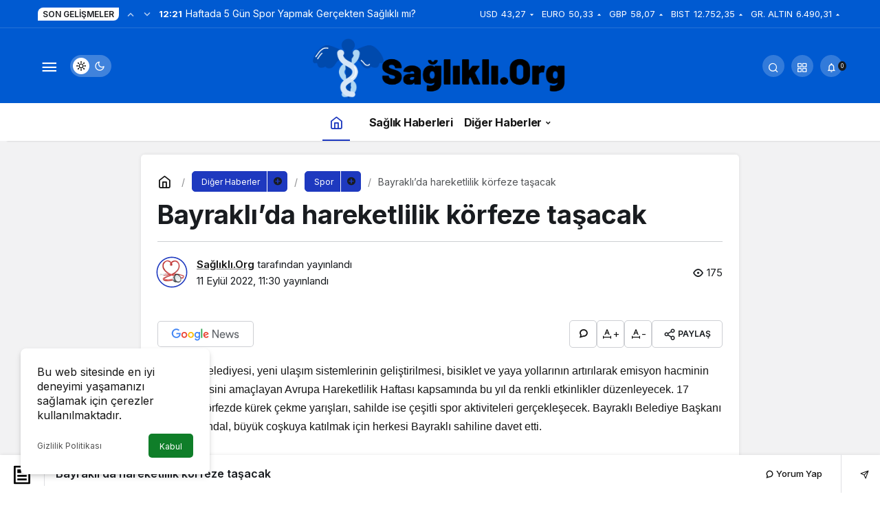

--- FILE ---
content_type: text/html; charset=UTF-8
request_url: https://saglikli.org/bayraklida-hareketlilik-korfeze-tasacak/
body_size: 14980
content:
<!doctype html>
<html lang="tr" prefix="og: http://ogp.me/ns#" class="light-mode">
<head>
	<meta charset="UTF-8">
	<meta http-equiv="X-UA-Compatible" content="IE=edge">
	<meta name="viewport" content="width=device-width, initial-scale=1, minimum-scale=1">
	<link rel="profile" href="https://gmpg.org/xfn/11">
	<meta name='robots' content='index, follow, max-image-preview:large, max-snippet:-1, max-video-preview:-1' />
<link rel='preload' as='style' href='https://saglikli.org/wp-content/themes/kanews/assets/css/theme.min.css' />
<link rel='preload' as='style' href='https://saglikli.org/wp-content/themes/kanews/assets/css/theme-single.min.css' />
<link rel='preload' as='font' href='https://saglikli.org/wp-content/themes/kanews/assets/fonts/icomoon.woff' type='font/woff' crossorigin='anonymous' />

	<!-- This site is optimized with the Yoast SEO plugin v26.6 - https://yoast.com/wordpress/plugins/seo/ -->
	<title>Bayraklı’da hareketlilik körfeze taşacak - Sağlıklı Yaşam</title>
	<link rel="canonical" href="https://saglikli.org/bayraklida-hareketlilik-korfeze-tasacak/" />
	<meta property="og:locale" content="tr_TR" />
	<meta property="og:type" content="article" />
	<meta property="og:title" content="Bayraklı’da hareketlilik körfeze taşacak - Sağlıklı Yaşam" />
	<meta property="og:description" content="Bayraklı Belediyesi, yeni ulaşım sistemlerinin geliştirilmesi, bisiklet ve yaya yollarının artırılarak emisyon hacminin d&uuml;ş&uuml;r&uuml;lmesini ama&ccedil;layan Avrupa Hareketlilik Haftası kapsamında bu yıl da renkli etkinlikler d&uuml;zenleyecek." />
	<meta property="og:url" content="https://saglikli.org/bayraklida-hareketlilik-korfeze-tasacak/" />
	<meta property="og:site_name" content="Sağlıklı Yaşam" />
	<meta property="article:publisher" content="https://www.facebook.com/profile.php?id=100075877554125" />
	<meta property="article:published_time" content="2022-09-11T11:30:36+00:00" />
	<meta property="og:image" content="https://saglikli.org/wp-content/uploads/2022/09/bayraklida-hareketlilik-korfeze-tasacak.jpg" />
	<meta property="og:image:width" content="850" />
	<meta property="og:image:height" content="400" />
	<meta property="og:image:type" content="image/png" />
	<meta name="author" content="Sağlıklı.Org" />
	<meta name="twitter:card" content="summary_large_image" />
	<meta name="twitter:label1" content="Yazan:" />
	<meta name="twitter:data1" content="Sağlıklı.Org" />
	<meta name="twitter:label2" content="Tahmini okuma süresi" />
	<meta name="twitter:data2" content="2 dakika" />
	<script type="application/ld+json" class="yoast-schema-graph">{"@context":"https://schema.org","@graph":[{"@type":"Article","@id":"https://saglikli.org/bayraklida-hareketlilik-korfeze-tasacak/#article","isPartOf":{"@id":"https://saglikli.org/bayraklida-hareketlilik-korfeze-tasacak/"},"author":{"name":"Sağlıklı.Org","@id":"https://saglikli.org/#/schema/person/63f568e389516d382a89b349b11b48a1"},"headline":"Bayraklı’da hareketlilik körfeze taşacak","datePublished":"2022-09-11T11:30:36+00:00","mainEntityOfPage":{"@id":"https://saglikli.org/bayraklida-hareketlilik-korfeze-tasacak/"},"wordCount":362,"commentCount":0,"publisher":{"@id":"https://saglikli.org/#organization"},"articleSection":["Spor"],"inLanguage":"tr","potentialAction":[{"@type":"CommentAction","name":"Comment","target":["https://saglikli.org/bayraklida-hareketlilik-korfeze-tasacak/#respond"]}]},{"@type":"WebPage","@id":"https://saglikli.org/bayraklida-hareketlilik-korfeze-tasacak/","url":"https://saglikli.org/bayraklida-hareketlilik-korfeze-tasacak/","name":"Bayraklı’da hareketlilik körfeze taşacak - Sağlıklı Yaşam","isPartOf":{"@id":"https://saglikli.org/#website"},"datePublished":"2022-09-11T11:30:36+00:00","breadcrumb":{"@id":"https://saglikli.org/bayraklida-hareketlilik-korfeze-tasacak/#breadcrumb"},"inLanguage":"tr","potentialAction":[{"@type":"ReadAction","target":["https://saglikli.org/bayraklida-hareketlilik-korfeze-tasacak/"]}]},{"@type":"BreadcrumbList","@id":"https://saglikli.org/bayraklida-hareketlilik-korfeze-tasacak/#breadcrumb","itemListElement":[{"@type":"ListItem","position":1,"name":"Anasayfa","item":"https://saglikli.org/"},{"@type":"ListItem","position":2,"name":"Bayraklı’da hareketlilik körfeze taşacak"}]},{"@type":"WebSite","@id":"https://saglikli.org/#website","url":"https://saglikli.org/","name":"Sağlıklı Yaşam","description":"Sağlıklı.Org","publisher":{"@id":"https://saglikli.org/#organization"},"potentialAction":[{"@type":"SearchAction","target":{"@type":"EntryPoint","urlTemplate":"https://saglikli.org/?s={search_term_string}"},"query-input":{"@type":"PropertyValueSpecification","valueRequired":true,"valueName":"search_term_string"}}],"inLanguage":"tr"},{"@type":"Organization","@id":"https://saglikli.org/#organization","name":"Sağlıklı Yaşam","url":"https://saglikli.org/","logo":{"@type":"ImageObject","inLanguage":"tr","@id":"https://saglikli.org/#/schema/logo/image/","url":"https://saglikli.org/wp-content/uploads/2022/09/saglikli-org-logo.png","contentUrl":"https://saglikli.org/wp-content/uploads/2022/09/saglikli-org-logo.png","width":3502,"height":875,"caption":"Sağlıklı Yaşam"},"image":{"@id":"https://saglikli.org/#/schema/logo/image/"},"sameAs":["https://www.facebook.com/profile.php?id=100075877554125"]},{"@type":"Person","@id":"https://saglikli.org/#/schema/person/63f568e389516d382a89b349b11b48a1","name":"Sağlıklı.Org","image":{"@type":"ImageObject","inLanguage":"tr","@id":"https://saglikli.org/#/schema/person/image/","url":"https://saglikli.org/wp-content/uploads/2022/09/saglikli_avatar-96x96.png","contentUrl":"https://saglikli.org/wp-content/uploads/2022/09/saglikli_avatar-96x96.png","caption":"Sağlıklı.Org"},"sameAs":["https://saglikli.org"],"url":"https://saglikli.org/author/saglikli/"}]}</script>
	<!-- / Yoast SEO plugin. -->


<link rel='dns-prefetch' href='//s.gravatar.com' />
<link rel='dns-prefetch' href='//fonts.googleapis.com' />
<link rel='dns-prefetch' href='//fonts.gstatic.com' />
<link rel='dns-prefetch' href='//cdnjs.cloudflare.com' />
<link rel='dns-prefetch' href='//www.google-analytics.com' />
<!-- Kanews Theme -->
<meta property="article:published_time" content="2022-09-11T11:30:36+03:00" />
<meta property="og:site_name" content="Sağlıklı Yaşam" />
<meta property="og:type" content="article" />
<meta property="og:url" content="https://saglikli.org/bayraklida-hareketlilik-korfeze-tasacak/" /><meta property="og:title" content="Bayraklı’da hareketlilik körfeze taşacak - Sağlıklı Yaşam" />
<meta property="twitter:title" content="Bayraklı’da hareketlilik körfeze taşacak - Sağlıklı Yaşam" /><meta property="og:description" content="Bayraklı Belediyesi, yeni ulaşım sistemlerinin geliştirilmesi, bisiklet ve yaya yollarının artırılarak emisyon hacminin d&uuml;ş&uuml;r&uuml;lmesini a.." /><meta property="twitter:description" content="Bayraklı Belediyesi, yeni ulaşım sistemlerinin geliştirilmesi, bisiklet ve yaya yollarının artırılarak emisyon hacminin d&uuml;ş&uuml;r&uuml;lmesini a.." /><meta name="description" content="Bayraklı Belediyesi, yeni ulaşım sistemlerinin geliştirilmesi, bisiklet ve yaya yollarının artırılarak emisyon hacminin d&uuml;ş&uuml;r&uuml;lmesini a.." /><meta name="twitter:card" content="summary_large_image" />
<meta property="og:image:width" content="911" />
<meta property="og:image:height" content="598" />
<meta property="og:image" content="https://saglikli.org/wp-content/uploads/2022/09/saglikli11.png" />
<meta property="twitter:image" content="https://saglikli.org/wp-content/uploads/2022/09/saglikli11.png" />
<!-- /Kanews Theme -->
<style id='wp-img-auto-sizes-contain-inline-css'>
img:is([sizes=auto i],[sizes^="auto," i]){contain-intrinsic-size:3000px 1500px}
/*# sourceURL=wp-img-auto-sizes-contain-inline-css */
</style>
<link rel='stylesheet' id='kanews-theme-css' href='https://saglikli.org/wp-content/themes/kanews/assets/css/theme.min.css' media='all' />
<style id='kanews-theme-inline-css'>
 .kanews-post-thumb:before, .kanews-slider-wrapper:not(.slick-initialized):before, .kanews-slide-thumb:before{background-image:url(https://saglikli.org/wp-content/uploads/2022/09/saglikli-org-logo.png)}.dark-mode .site-header-logo img{content:url(https://saglikli.org/wp-content/uploads/2022/09/saglikli-org-logo.png);width:3502px}.site-header .site-header-wrapper{background-color:#005ad1}@media (min-width:992px){.site-header .site-header-top, .site-header .site-header-top .site-row{height:110px !important}.site-head-2{height:150px !important}}@media (min-width:992px){.kanews-post-headline{}}:root{--wp--preset--color--primary:#1e39bf;--kan-theme-color:#1e39bf}
/*# sourceURL=kanews-theme-inline-css */
</style>
<link rel='stylesheet' id='kanews-theme-single-css' href='https://saglikli.org/wp-content/themes/kanews/assets/css/theme-single.min.css' media='all' />
<style id='kanews-theme-single-inline-css'>
@media (min-width:992px){.kanews-article-title{}}@media (min-width:992px){.kanews-article-title+p{}}@media (min-width:992px){.kanews-article-meta{}}.entry-content-inner a{color:#1e73be}@media (min-width:992px){.kanews-article-content li, .kanews-article-content p, .kanews-article-content{}}
/*# sourceURL=kanews-theme-single-inline-css */
</style>
<link rel='stylesheet' id='kanews-dark-theme-css' href='https://saglikli.org/wp-content/themes/kanews/assets/css/dark.min.css' media='all' />
<script src="https://saglikli.org/wp-includes/js/jquery/jquery.min.js" id="jquery-core-js"></script>
<script src="https://saglikli.org/wp-includes/js/jquery/jquery-migrate.min.js" id="jquery-migrate-js"></script>
<script defer="defer" src="https://saglikli.org/wp-content/themes/kanews/assets/js/comment-reply.min.js" id="comment-reply-js"></script>
<link rel="https://api.w.org/" href="https://saglikli.org/wp-json/" /><link rel="alternate" title="JSON" type="application/json" href="https://saglikli.org/wp-json/wp/v2/posts/109779" /><!-- Google tag (gtag.js) -->
<script async src="https://www.googletagmanager.com/gtag/js?id=G-E8DR8810D2"></script>
<script>
  window.dataLayer = window.dataLayer || [];
  function gtag(){dataLayer.push(arguments);}
  gtag('js', new Date());

  gtag('config', 'G-E8DR8810D2');
</script><script id="kanews-theme-schema" type="application/ld+json">{"@context": "https://schema.org","@graph": [
 {
 "@type": "Organization",
 "@id": "https://saglikli.org/#organization",
 "url": "https://saglikli.org/",
 "name": "Sağlıklı Yaşam",
 "logo": {
 "@type": "ImageObject",
 "url": "https://saglikli.org/wp-content/uploads/2022/09/saglikli-org-logo.png",
 "width": "3502",
 "height": "875"
 }
 },
 {
 "@type": "WebSite",
 "@id": "https://saglikli.org/#website",
 "url": "https://saglikli.org",
 "name": "Sağlıklı Yaşam",
 "description": "Sağlıklı.Org",
 "publisher": {
 "@id": "https://saglikli.org/#organization"
 },
 "inLanguage": "tr",
 "potentialAction": {
 "@type": "SearchAction",
 "target": "https://saglikli.org/?s={search_term_string}",
 "query-input": "required name=search_term_string"
 }
 },
 {
 "@type": "WebPage",
 "@id": "https://saglikli.org/bayraklida-hareketlilik-korfeze-tasacak/#webpage",
 "url": "https://saglikli.org/bayraklida-hareketlilik-korfeze-tasacak/",
 "inLanguage": "tr",
 "name": "Bayraklı’da hareketlilik körfeze taşacak - Sağlıklı Yaşam",
 "isPartOf": {
 "@id": "https://saglikli.org/#website"
 }
 },
 {
 "@id": "#post-109779",
 "@type": "NewsArticle",
 "headline": "Bayraklı’da hareketlilik körfeze taşacak - Sağlıklı Yaşam",
 "url": "https://saglikli.org/bayraklida-hareketlilik-korfeze-tasacak/",
 "isPartOf": {
 "@id": "https://saglikli.org/bayraklida-hareketlilik-korfeze-tasacak/#webpage"
 },
 "inLanguage": "tr",
 "description": "Bayraklı Belediyesi, yeni ulaşım sistemlerinin geliştirilmesi, bisiklet ve yaya yollarının artırılarak emisyon hacminin d&uuml;ş&uuml;r&uuml;lmesini ama&ccedil;layan Avrupa Hareketlilik Haftası kapsamında bu yıl da renkli etkinlikler d&uuml;zenleyecek.",
 "author": {
 "@type": "Person",
 "name": "Sağlıklı.Org",
 "url": "https://saglikli.org/author/"
 },
 "articleSection": "Spor",
 "datePublished": "2022-09-11T11:30:36+03:00",
 "dateModified": "2022-09-11T11:30:36+03:00",
 "publisher": {
 "@id": "https://saglikli.org/#organization"
 },
 "mainEntityOfPage": {
 "@id": "https://saglikli.org/bayraklida-hareketlilik-korfeze-tasacak/#webpage"
 }
 }
]}</script>
<link rel="icon" href="https://saglikli.org/wp-content/uploads/2022/09/saglikli-org-profil-150x150.png" sizes="32x32" />
<link rel="icon" href="https://saglikli.org/wp-content/uploads/2022/09/saglikli-org-profil.png" sizes="192x192" />
<link rel="apple-touch-icon" href="https://saglikli.org/wp-content/uploads/2022/09/saglikli-org-profil.png" />
<meta name="msapplication-TileImage" content="https://saglikli.org/wp-content/uploads/2022/09/saglikli-org-profil.png" />
<meta name="theme-color" content="#1e39bf" />
			<meta name="msapplication-navbutton-color" content="#1e39bf">
      <meta name="apple-mobile-web-app-status-bar-style" content="#1e39bf"><style id='global-styles-inline-css'>
:root{--wp--preset--aspect-ratio--square: 1;--wp--preset--aspect-ratio--4-3: 4/3;--wp--preset--aspect-ratio--3-4: 3/4;--wp--preset--aspect-ratio--3-2: 3/2;--wp--preset--aspect-ratio--2-3: 2/3;--wp--preset--aspect-ratio--16-9: 16/9;--wp--preset--aspect-ratio--9-16: 9/16;--wp--preset--color--black: #000000;--wp--preset--color--cyan-bluish-gray: #abb8c3;--wp--preset--color--white: #ffffff;--wp--preset--color--pale-pink: #f78da7;--wp--preset--color--vivid-red: #cf2e2e;--wp--preset--color--luminous-vivid-orange: #ff6900;--wp--preset--color--luminous-vivid-amber: #fcb900;--wp--preset--color--light-green-cyan: #7bdcb5;--wp--preset--color--vivid-green-cyan: #00d084;--wp--preset--color--pale-cyan-blue: #8ed1fc;--wp--preset--color--vivid-cyan-blue: #0693e3;--wp--preset--color--vivid-purple: #9b51e0;--wp--preset--gradient--vivid-cyan-blue-to-vivid-purple: linear-gradient(135deg,rgb(6,147,227) 0%,rgb(155,81,224) 100%);--wp--preset--gradient--light-green-cyan-to-vivid-green-cyan: linear-gradient(135deg,rgb(122,220,180) 0%,rgb(0,208,130) 100%);--wp--preset--gradient--luminous-vivid-amber-to-luminous-vivid-orange: linear-gradient(135deg,rgb(252,185,0) 0%,rgb(255,105,0) 100%);--wp--preset--gradient--luminous-vivid-orange-to-vivid-red: linear-gradient(135deg,rgb(255,105,0) 0%,rgb(207,46,46) 100%);--wp--preset--gradient--very-light-gray-to-cyan-bluish-gray: linear-gradient(135deg,rgb(238,238,238) 0%,rgb(169,184,195) 100%);--wp--preset--gradient--cool-to-warm-spectrum: linear-gradient(135deg,rgb(74,234,220) 0%,rgb(151,120,209) 20%,rgb(207,42,186) 40%,rgb(238,44,130) 60%,rgb(251,105,98) 80%,rgb(254,248,76) 100%);--wp--preset--gradient--blush-light-purple: linear-gradient(135deg,rgb(255,206,236) 0%,rgb(152,150,240) 100%);--wp--preset--gradient--blush-bordeaux: linear-gradient(135deg,rgb(254,205,165) 0%,rgb(254,45,45) 50%,rgb(107,0,62) 100%);--wp--preset--gradient--luminous-dusk: linear-gradient(135deg,rgb(255,203,112) 0%,rgb(199,81,192) 50%,rgb(65,88,208) 100%);--wp--preset--gradient--pale-ocean: linear-gradient(135deg,rgb(255,245,203) 0%,rgb(182,227,212) 50%,rgb(51,167,181) 100%);--wp--preset--gradient--electric-grass: linear-gradient(135deg,rgb(202,248,128) 0%,rgb(113,206,126) 100%);--wp--preset--gradient--midnight: linear-gradient(135deg,rgb(2,3,129) 0%,rgb(40,116,252) 100%);--wp--preset--font-size--small: 13px;--wp--preset--font-size--medium: 20px;--wp--preset--font-size--large: 36px;--wp--preset--font-size--x-large: 42px;--wp--preset--spacing--20: 0.44rem;--wp--preset--spacing--30: 0.67rem;--wp--preset--spacing--40: 1rem;--wp--preset--spacing--50: 1.5rem;--wp--preset--spacing--60: 2.25rem;--wp--preset--spacing--70: 3.38rem;--wp--preset--spacing--80: 5.06rem;--wp--preset--shadow--natural: 6px 6px 9px rgba(0, 0, 0, 0.2);--wp--preset--shadow--deep: 12px 12px 50px rgba(0, 0, 0, 0.4);--wp--preset--shadow--sharp: 6px 6px 0px rgba(0, 0, 0, 0.2);--wp--preset--shadow--outlined: 6px 6px 0px -3px rgb(255, 255, 255), 6px 6px rgb(0, 0, 0);--wp--preset--shadow--crisp: 6px 6px 0px rgb(0, 0, 0);}:where(.is-layout-flex){gap: 0.5em;}:where(.is-layout-grid){gap: 0.5em;}body .is-layout-flex{display: flex;}.is-layout-flex{flex-wrap: wrap;align-items: center;}.is-layout-flex > :is(*, div){margin: 0;}body .is-layout-grid{display: grid;}.is-layout-grid > :is(*, div){margin: 0;}:where(.wp-block-columns.is-layout-flex){gap: 2em;}:where(.wp-block-columns.is-layout-grid){gap: 2em;}:where(.wp-block-post-template.is-layout-flex){gap: 1.25em;}:where(.wp-block-post-template.is-layout-grid){gap: 1.25em;}.has-black-color{color: var(--wp--preset--color--black) !important;}.has-cyan-bluish-gray-color{color: var(--wp--preset--color--cyan-bluish-gray) !important;}.has-white-color{color: var(--wp--preset--color--white) !important;}.has-pale-pink-color{color: var(--wp--preset--color--pale-pink) !important;}.has-vivid-red-color{color: var(--wp--preset--color--vivid-red) !important;}.has-luminous-vivid-orange-color{color: var(--wp--preset--color--luminous-vivid-orange) !important;}.has-luminous-vivid-amber-color{color: var(--wp--preset--color--luminous-vivid-amber) !important;}.has-light-green-cyan-color{color: var(--wp--preset--color--light-green-cyan) !important;}.has-vivid-green-cyan-color{color: var(--wp--preset--color--vivid-green-cyan) !important;}.has-pale-cyan-blue-color{color: var(--wp--preset--color--pale-cyan-blue) !important;}.has-vivid-cyan-blue-color{color: var(--wp--preset--color--vivid-cyan-blue) !important;}.has-vivid-purple-color{color: var(--wp--preset--color--vivid-purple) !important;}.has-black-background-color{background-color: var(--wp--preset--color--black) !important;}.has-cyan-bluish-gray-background-color{background-color: var(--wp--preset--color--cyan-bluish-gray) !important;}.has-white-background-color{background-color: var(--wp--preset--color--white) !important;}.has-pale-pink-background-color{background-color: var(--wp--preset--color--pale-pink) !important;}.has-vivid-red-background-color{background-color: var(--wp--preset--color--vivid-red) !important;}.has-luminous-vivid-orange-background-color{background-color: var(--wp--preset--color--luminous-vivid-orange) !important;}.has-luminous-vivid-amber-background-color{background-color: var(--wp--preset--color--luminous-vivid-amber) !important;}.has-light-green-cyan-background-color{background-color: var(--wp--preset--color--light-green-cyan) !important;}.has-vivid-green-cyan-background-color{background-color: var(--wp--preset--color--vivid-green-cyan) !important;}.has-pale-cyan-blue-background-color{background-color: var(--wp--preset--color--pale-cyan-blue) !important;}.has-vivid-cyan-blue-background-color{background-color: var(--wp--preset--color--vivid-cyan-blue) !important;}.has-vivid-purple-background-color{background-color: var(--wp--preset--color--vivid-purple) !important;}.has-black-border-color{border-color: var(--wp--preset--color--black) !important;}.has-cyan-bluish-gray-border-color{border-color: var(--wp--preset--color--cyan-bluish-gray) !important;}.has-white-border-color{border-color: var(--wp--preset--color--white) !important;}.has-pale-pink-border-color{border-color: var(--wp--preset--color--pale-pink) !important;}.has-vivid-red-border-color{border-color: var(--wp--preset--color--vivid-red) !important;}.has-luminous-vivid-orange-border-color{border-color: var(--wp--preset--color--luminous-vivid-orange) !important;}.has-luminous-vivid-amber-border-color{border-color: var(--wp--preset--color--luminous-vivid-amber) !important;}.has-light-green-cyan-border-color{border-color: var(--wp--preset--color--light-green-cyan) !important;}.has-vivid-green-cyan-border-color{border-color: var(--wp--preset--color--vivid-green-cyan) !important;}.has-pale-cyan-blue-border-color{border-color: var(--wp--preset--color--pale-cyan-blue) !important;}.has-vivid-cyan-blue-border-color{border-color: var(--wp--preset--color--vivid-cyan-blue) !important;}.has-vivid-purple-border-color{border-color: var(--wp--preset--color--vivid-purple) !important;}.has-vivid-cyan-blue-to-vivid-purple-gradient-background{background: var(--wp--preset--gradient--vivid-cyan-blue-to-vivid-purple) !important;}.has-light-green-cyan-to-vivid-green-cyan-gradient-background{background: var(--wp--preset--gradient--light-green-cyan-to-vivid-green-cyan) !important;}.has-luminous-vivid-amber-to-luminous-vivid-orange-gradient-background{background: var(--wp--preset--gradient--luminous-vivid-amber-to-luminous-vivid-orange) !important;}.has-luminous-vivid-orange-to-vivid-red-gradient-background{background: var(--wp--preset--gradient--luminous-vivid-orange-to-vivid-red) !important;}.has-very-light-gray-to-cyan-bluish-gray-gradient-background{background: var(--wp--preset--gradient--very-light-gray-to-cyan-bluish-gray) !important;}.has-cool-to-warm-spectrum-gradient-background{background: var(--wp--preset--gradient--cool-to-warm-spectrum) !important;}.has-blush-light-purple-gradient-background{background: var(--wp--preset--gradient--blush-light-purple) !important;}.has-blush-bordeaux-gradient-background{background: var(--wp--preset--gradient--blush-bordeaux) !important;}.has-luminous-dusk-gradient-background{background: var(--wp--preset--gradient--luminous-dusk) !important;}.has-pale-ocean-gradient-background{background: var(--wp--preset--gradient--pale-ocean) !important;}.has-electric-grass-gradient-background{background: var(--wp--preset--gradient--electric-grass) !important;}.has-midnight-gradient-background{background: var(--wp--preset--gradient--midnight) !important;}.has-small-font-size{font-size: var(--wp--preset--font-size--small) !important;}.has-medium-font-size{font-size: var(--wp--preset--font-size--medium) !important;}.has-large-font-size{font-size: var(--wp--preset--font-size--large) !important;}.has-x-large-font-size{font-size: var(--wp--preset--font-size--x-large) !important;}
/*# sourceURL=global-styles-inline-css */
</style>
</head>

<body class="wp-singular post-template-default single single-post postid-109779 single-format-standard wp-theme-kanews css-transitions-only-after-page-load kanews-theme-by-kanthemes category-6 single-layout-box">
		<div id="page" class="site-wrapper">
		
			<div class="site-head site-head-4 header-btn-small">
  <header id="header" class="site-header">
    <div class="site-header-wrapper">
                <div class="site-subheader hidden-mobile">
    <div class="container">
      <div class="row site-row align-items-center justify-content-between">
        <div class="col">
          <div class="site-subheader-left d-flex flex-wrap no-gutters align-items-center">
            <div class="kanews-ticker-wrapper col pr-0"><div class="row no-gutters"><div class="col-auto"><div class="kanews-ticker-heading"><span>Son Gelişmeler</span></div></div><div class="kanews-ticker-control col-auto"><button class="kanews-ticker-prev" aria-label="Önceki"><i class="icon-arrow"></i></button><button aria-label="Sonraki" class="kanews-ticker-next"><i class="icon-arrow icon-180deg"></i></button></div><div class="kanews-ticker col"><ul class="kanews-ticker-slider"><li><a href="https://saglikli.org/haftada-5-gun-spor-yapmak-gercekten-saglikli-mi/"><span class="kanews-ticker-date hidden-mobile">12:21 </span> <div class="kanews-ticker-title truncate truncate-1">Haftada 5 Gün Spor Yapmak Gerçekten Sağlıklı mı?</div></a></li><li><a href="https://saglikli.org/tam-liste-yayin-hayatina-basladi/"><span class="kanews-ticker-date hidden-mobile">0:10 </span> <div class="kanews-ticker-title truncate truncate-1">Tam Liste Yayın Hayatına Başladı!</div></a></li><li><a href="https://saglikli.org/16-ocak-haftasinin-yeni-filmleri-sinemaseverlerle-bulusuyor/"><span class="kanews-ticker-date hidden-mobile">0:18 </span> <div class="kanews-ticker-title truncate truncate-1">16 Ocak Haftasının Yeni Filmleri Sinemaseverlerle Buluşuyor</div></a></li><li><a href="https://saglikli.org/bir-marka-manifestosu-branding-turkiyenin-marka-hikayesi/"><span class="kanews-ticker-date hidden-mobile">13:00 </span> <div class="kanews-ticker-title truncate truncate-1">Bir Marka Manifestosu: Branding Türkiye’nin Marka Hikayesi</div></a></li><li><a href="https://saglikli.org/kadinlar-ve-erkekler-yag-yakimi-ve-kas-gelisimi-arasindaki-farklar/"><span class="kanews-ticker-date hidden-mobile">14:32 </span> <div class="kanews-ticker-title truncate truncate-1">Kadınlar ve Erkekler: Yağ Yakımı ve Kas Gelişimi Arasındaki Farklar</div></a></li></ul></div></div></div>          </div>
        </div>
        <div class="col-auto">
          <div class="site-subheader-right d-flex flex-wrap align-items-center">
            		<div class="site-currencies"><div class="d-flex"><div class="site-currencies-item site-currencies-down-item"><span class="site-currencies-name">USD</span><span class="site-currencies-value">43,27</span><span class="site-currencies-change"><div><i class="icon-caret"></i></div> <div>%-0.01</i></div></span></div><div class="site-currencies-item site-currencies-up-item"><span class="site-currencies-name">EURO</span><span class="site-currencies-value">50,33</span><span class="site-currencies-change"><div><i class="icon-caret"></i></div> <div>%0.26</i></div></span></div><div class="site-currencies-item site-currencies-up-item"><span class="site-currencies-name">GBP</span><span class="site-currencies-value">58,07</span><span class="site-currencies-change"><div><i class="icon-caret"></i></div> <div>%0.27</i></div></span></div><div class="site-currencies-item site-currencies-up-item"><span class="site-currencies-name">BIST</span><span class="site-currencies-value">12.752,35</span><span class="site-currencies-change"><div><i class="icon-caret"></i></div> <div>%0.66</i></div></span></div><div class="site-currencies-item site-currencies-up-item"><span class="site-currencies-name">GR. ALTIN</span><span class="site-currencies-value">6.490,31</span><span class="site-currencies-change"><div><i class="icon-caret"></i></div> <div>%1.8</i></div></span></div></div></div>
		          </div>
        </div>
      </div>
    </div>
  </div>
      
      <div class="site-header-top">
        <div class="container">
          <div class="row site-row justify-content-between align-items-center">

            <div class="col-auto col-lg-4">
              <div class="site-header-top-left d-flex align-items-center">
                
                
                <button aria-label="Menü" class="site-mobil-menu-btn hidden-desktop" data-toggle="site-mobile-menu"><i class="icon-menu icon-3x"></i></button>
                <button class="site-drawer-menu-btn hidden-mobile" aria-label="Menüyü Aç" data-toggle="site-menu-block"><i class="icon-menu icon-3x"></i></button>                                                <div class="hidden-mobile"><div class="kanews-mode-change" tabindex="0" role="switch" aria-label="Mod Değiştir" aria-checked="false"><div class="kanews-switch-button" aria-hidden="true"><div class="kanews-switch" aria-hidden="true"></div></div></div></div>
              </div>
            </div>

            <div class="col col-lg-4">
              <div class="site-header-top-center text-center">
                <div class="site-header-logo"><a href="https://saglikli.org/" title="Sağlıklı Yaşam"><img class="logo-light" src="https://saglikli.org/wp-content/uploads/2022/09/saglikli-org-logo.png" srcset="https://saglikli.org/wp-content/uploads/2022/09/saglikli-org-logo.png 2x, https://saglikli.org/wp-content/uploads/2022/09/saglikli-org-logo.png 1x" alt="Sağlıklı Logo" width="3502" height="875" /></a></div>              </div>
            </div>

            <div class="col-auto col-lg-4">
              <div class="site-header-top-right">
                
                                <div id="site-header-search" class="kanews-ajax-search-wrapper "> <button aria-label="Arama Yap" class="header-btn-icon" data-toggle="site-header-search-wrapper"><i class="icon-search"></i></button>
		<div id="site-header-search-wrapper" class="is-hidden"><form role="search" method="get" class="site-header-search-form" action="https://saglikli.org/">
		<input class="kanews-ajax-search" type="text" placeholder="Aramak istediğiniz kelimeyi yazın.." value="" name="s" />
		<button aria-label="Arama Yap type="submit"><span class="icon-search icon-2x"></span></button><p>Aradığınız kelimeyi yazın ve entera basın, kapatmak için esc butonuna tıklayın.</p>
		<div id="kanews-loader"></div></form><div class="kanews-popup-close-btn search-close-btn"><i class="icon-close"></i></div></div></div>                                <div class="site-header-action "><button role="button" aria-expanded="false" data-toggle="site-header-action-content" aria-label="Servisler" class="header-btn-icon"><i aria-hidden="true" class="icon-grid"></i></button><div id="site-header-action-content"><div class="site-header-action-wrapper kanews-scroll site-header-action-style2"><button data-toggle="site-header-action-content" aria-label="Kapat"><i class="icon-close"></i></button><div class="site-header-action-btn-group"><div class="onjkln2">Hızlı Erişim</div><a href="https://saglikli.org/bayraklida-hareketlilik-korfeze-tasacak/"   class="site-header-action-btn"><div class="site-header-action-btn-wrapper" ><div class="site-header-action-icon bg-primary" ><i class="icon-bolt"></i></div><div class="site-header-action-content"><div class="site-header-action-name">Son Dakika</div><div class="site-header-action-desc truncate truncate-2">Günün son gelişmelerine yakından bakın.</div></div></div></a><a href="https://saglikli.org/ief-cim-konserlerinde-divayi-agirladi/"   class="site-header-action-btn"><div class="site-header-action-btn-wrapper" style="background-color:rgb(3, 66, 45, 0.25)"><div class="site-header-action-icon bg-primary" style="background: #03422d"><i class="icon-covid"></i></div><div class="site-header-action-content"><div class="site-header-action-name">Covid 19</div><div class="site-header-action-desc truncate truncate-2">Pandeminin detayları..</div></div></div></a><a href="https://saglikli.org/?page_id=221"   class="site-header-action-btn"><div class="site-header-action-btn-wrapper" style="background-color:rgb(64, 140, 43, 0.25)"><div class="site-header-action-icon bg-primary" style="background: #408c2b"><i class="icon-money"></i></div><div class="site-header-action-content"><div class="site-header-action-name">Döviz Kurlar</div><div class="site-header-action-desc truncate truncate-2">Piyasanın kalbine yakından göz atın.</div></div></div></a><a href="https://saglikli.org/bayraklida-hareketlilik-korfeze-tasacak/"   class="site-header-action-btn"><div class="site-header-action-btn-wrapper" style="background-color:rgb(181, 120, 41, 0.25)"><div class="site-header-action-icon bg-primary" style="background: #b57829"><i class="icon-bitcoin"></i></div><div class="site-header-action-content"><div class="site-header-action-name">Kripto Paralar</div><div class="site-header-action-desc truncate truncate-2">Kripto para piyasalarında son durum!</div></div></div></a><a href="https://saglikli.org/bayraklida-hareketlilik-korfeze-tasacak/"   class="site-header-action-btn"><div class="site-header-action-btn-wrapper" style="background-color:rgb(32, 111, 214, 0.25)"><div class="site-header-action-icon bg-primary" style="background: #206fd6"><i class="icon-sun"></i></div><div class="site-header-action-content"><div class="site-header-action-name">Hava Durumu</div><div class="site-header-action-desc truncate truncate-2"></div></div></div></a><a href="https://saglikli.org/bayraklida-hareketlilik-korfeze-tasacak/"   class="site-header-action-btn"><div class="site-header-action-btn-wrapper" ><div class="site-header-action-icon bg-primary" ><i class="icon-mic"></i></div><div class="site-header-action-content"><div class="site-header-action-name">Maç Merkezi</div><div class="site-header-action-desc truncate truncate-2"></div></div></div></a><a href="https://saglikli.org/bayraklida-hareketlilik-korfeze-tasacak/"   class="site-header-action-btn"><div class="site-header-action-btn-wrapper" style="background-color:rgb(27, 154, 186, 0.25)"><div class="site-header-action-icon bg-primary" style="background: #1b9aba"><i class="icon-standings"></i></div><div class="site-header-action-content"><div class="site-header-action-name">Puan Durumu</div><div class="site-header-action-desc truncate truncate-2"></div></div></div></a><a href="https://saglikli.org/yesilayin-saglikli-fikirler-kisa-film-yarismasinin-son-basvuru-tarihi-18-kasim-a-uzatildi/"   class="site-header-action-btn"><div class="site-header-action-btn-wrapper" style="background-color:rgb(45, 45, 45, 0.25)"><div class="site-header-action-icon bg-primary" style="background: #2d2d2d"><i class="icon-newspaper"></i></div><div class="site-header-action-content"><div class="site-header-action-name">Gazeteler</div><div class="site-header-action-desc truncate truncate-2">Günün gazete manşetlerini inceleyin.</div></div></div></a><a href="https://saglikli.org/bayraklida-hareketlilik-korfeze-tasacak/"   class="site-header-action-btn"><div class="site-header-action-btn-wrapper" style="background-color:rgb(39, 173, 117, 0.25)"><div class="site-header-action-icon bg-primary" style="background: #27ad75"><i class="icon-live"></i></div><div class="site-header-action-content"><div class="site-header-action-name">Canlı Tv</div><div class="site-header-action-desc truncate truncate-2"></div></div></div></a><a href="https://saglikli.org/bayraklida-hareketlilik-korfeze-tasacak/"   class="site-header-action-btn"><div class="site-header-action-btn-wrapper" style="background-color:rgb(209, 216, 4, 0.25)"><div class="site-header-action-icon bg-primary" style="background: #d1d804"><i class="icon-star"></i></div><div class="site-header-action-content"><div class="site-header-action-name">Emtia</div><div class="site-header-action-desc truncate truncate-2">Emtia'larda son durum!</div></div></div></a><a href="https://saglikli.org/kobilerin-ucte-ikisi-2023-yilinda-uzaktan-bt-destegine-yatirim-yapmayi-planlaniyor/"   class="site-header-action-btn"><div class="site-header-action-btn-wrapper" style="background-color:rgb(63, 157, 204, 0.25)"><div class="site-header-action-icon bg-primary" style="background: #3f9dcc"><i class="icon-moon-fill"></i></div><div class="site-header-action-content"><div class="site-header-action-name">Namaz Vakitleri</div><div class="site-header-action-desc truncate truncate-2"></div></div></div></a><a href="https://saglikli.org/?page_id=621"   class="site-header-action-btn"><div class="site-header-action-btn-wrapper" style="background-color:rgb(86, 86, 86, 0.25)"><div class="site-header-action-icon bg-primary" style="background: #565656"><i class="icon-traffic"></i></div><div class="site-header-action-content"><div class="site-header-action-name">Yol Durumu</div><div class="site-header-action-desc truncate truncate-2"></div></div></div></a></div></div></div></div>                                <div class="kanews-notifications-item" data-user-id="0" data-new-count="" data-toggle="kanews-notifications"><button  aria-label="Bildirimler (0)."  class="kanews-notification-button header-btn-icon"><i class="icon-notifications"></i><span class="kanews-notifications-count">0</span></button><div id="kanews-notifications" class="kanews-notifications-content"><div class="kanews-notifications-header d-flex justify-content-between">Bildirimler<span class="pull-right"></span></div><div class="kanews_widget_tab_menu">
      <div class="kanews-tab">
        <ul class="nav nav-tabs d-flex flex-wrap p-0 mb-0" role="tablist" id="kanewsTab-Not">
          <li role="presentation" class="nav-item"><div class="nav-link active" id="kanewsTab-Not1x" data-toggle="tab" href="#kanewsTab-Not1" role="tab" data-controls="kanewsTab-Not1" data-selected="true">Sosyal (0)</div></li>
          <li role="presentation" class="nav-item"><div class="nav-link" id="kanewsTab-Not2x" data-toggle="tab" href="#kanewsTab-Not2" role="tab" data-controls="kanewsTab-Not2" data-selected="false">Takip (0)</div></li>
          </ul><div class="tab-content" id="kanewsTab-NotContent-1"><div class="tab-pane fade show active" id="kanewsTab-Not1" role="tabpanel" data-labelledby="kanewsTab-Not1x"><ul><li>Bildiriminiz bulunmamaktadır.</li></ul></div><div class="tab-pane fade" id="kanewsTab-Not2" role="tabpanel" data-labelledby="kanewsTab-Not2x"><ul><li>Bildiriminiz bulunmamaktadır.</li></ul></div></div></div></div></div></div>              </div>
            </div>

          </div>
        </div>
      </div>
    </div>

    <div id="site-menu-block" class="site-menu-block-style1"><div class="container"><div class="row"><ul id="menu-buyuk-menu" class="site-menu-block"><li id="menu-item-25" class="menu-item menu-item-type-taxonomy menu-item-object-category menu-item-25"><a href="https://saglikli.org/saglik-haberleri/"><span>Sağlık Haberleri</span></a></li>
<li id="menu-item-26" class="menu-item menu-item-type-taxonomy menu-item-object-category current-post-ancestor menu-item-has-children menu-item-26"><a href="https://saglikli.org/diger-haberler/"><span>Diğer Haberler</span></a>
<ul class="sub-menu">
	<li id="menu-item-27" class="menu-item menu-item-type-taxonomy menu-item-object-category menu-item-27"><a href="https://saglikli.org/diger-haberler/egitim/"><span>Eğitim</span></a></li>
	<li id="menu-item-28" class="menu-item menu-item-type-taxonomy menu-item-object-category menu-item-28"><a href="https://saglikli.org/diger-haberler/ekonomi/"><span>Ekonomi</span></a></li>
	<li id="menu-item-29" class="menu-item menu-item-type-taxonomy menu-item-object-category menu-item-29"><a href="https://saglikli.org/diger-haberler/haberler/"><span>Haberler</span></a></li>
	<li id="menu-item-30" class="menu-item menu-item-type-taxonomy menu-item-object-category menu-item-30"><a href="https://saglikli.org/diger-haberler/kultur-sanat/"><span>Kültür Sanat</span></a></li>
	<li id="menu-item-31" class="menu-item menu-item-type-taxonomy menu-item-object-category menu-item-31"><a href="https://saglikli.org/diger-haberler/magazin/"><span>Magazin</span></a></li>
	<li id="menu-item-32" class="menu-item menu-item-type-taxonomy menu-item-object-category current-post-ancestor current-menu-parent current-post-parent menu-item-32"><a href="https://saglikli.org/diger-haberler/spor/"><span>Spor</span></a></li>
	<li id="menu-item-33" class="menu-item menu-item-type-taxonomy menu-item-object-category menu-item-33"><a href="https://saglikli.org/diger-haberler/teknoloji/"><span>Teknoloji</span></a></li>
</ul>
</li>
</ul>		<div class="col-12 justify-content-between site-menu-block-footer d-flex flex-wrap align-items-center">
		                        <div class="site-footer-menu">
                <ul id="menu-footer-menu" class="d-flex flex-wrap justify-content-center gap-1"><li id="menu-item-22" class="menu-item menu-item-type-post_type menu-item-object-page menu-item-22"><a href="https://saglikli.org/gizlilik-politikasi/"><span>Gizlilik Politikası</span></a></li>
</ul>              </div>
                      
          </div>
		</div></div></div>  </header>

  <nav id="navbar" class="site-navbar hidden-mobile">
    <div class="site-navbar-wrapper site-navbar-wrapper-fixed">
      <div class="container">
        <div class="navbar-row justify-content-center">
                      <div class="col-auto no-gutter">
              <ul class="site-navbar-nav">
                <li class="current-menu-item home-btn"><a aria-label="Ana sayfa" href="https://saglikli.org/"><i class="icon-home"></i></a></li>
              </ul>
            </div>
                    <ul id="menu-ana-menu" class="site-navbar-nav"><li id="menu-item-10" class="menu-item menu-item-type-taxonomy menu-item-object-category menu-item-10"><a href="https://saglikli.org/saglik-haberleri/"><span>Sağlık Haberleri</span></a></li>
<li id="menu-item-11" class="menu-item menu-item-type-taxonomy menu-item-object-category current-post-ancestor menu-item-has-children menu-item-11"><a href="https://saglikli.org/diger-haberler/"><span>Diğer Haberler</span></a>
<ul class="sub-menu">
	<li id="menu-item-12" class="menu-item menu-item-type-taxonomy menu-item-object-category menu-item-12"><a href="https://saglikli.org/diger-haberler/egitim/"><span>Eğitim</span></a></li>
	<li id="menu-item-13" class="menu-item menu-item-type-taxonomy menu-item-object-category menu-item-13"><a href="https://saglikli.org/diger-haberler/ekonomi/"><span>Ekonomi</span></a></li>
	<li id="menu-item-14" class="menu-item menu-item-type-taxonomy menu-item-object-category menu-item-14"><a href="https://saglikli.org/diger-haberler/haberler/"><span>Haberler</span></a></li>
	<li id="menu-item-15" class="menu-item menu-item-type-taxonomy menu-item-object-category menu-item-15"><a href="https://saglikli.org/diger-haberler/kultur-sanat/"><span>Kültür Sanat</span></a></li>
	<li id="menu-item-16" class="menu-item menu-item-type-taxonomy menu-item-object-category menu-item-16"><a href="https://saglikli.org/diger-haberler/magazin/"><span>Magazin</span></a></li>
	<li id="menu-item-17" class="menu-item menu-item-type-taxonomy menu-item-object-category current-post-ancestor current-menu-parent current-post-parent menu-item-17"><a href="https://saglikli.org/diger-haberler/spor/"><span>Spor</span></a></li>
	<li id="menu-item-18" class="menu-item menu-item-type-taxonomy menu-item-object-category menu-item-18"><a href="https://saglikli.org/diger-haberler/teknoloji/"><span>Teknoloji</span></a></li>
</ul>
</li>
</ul>          
        </div>
      </div>
    </div>
  </nav>

  
  </div>			
				<main id="main" class="site-main">
			<div class="container">
				<div class="row">
					<div class="site-main-wrapper">
						<div class="site-main-inner d-flex flex-wrap">
							
							<div class="col-12 col-lg-9 m-auto kgs2">
  <article id="post-109779" class="kanews-article kanews-section-box kanews-article-4 post-109779 post type-post status-publish format-standard hentry category-spor">
  
    	<div class="kanews-article-header">

														<div class='kanews-breadcrumb'><ol class='d-flex align-items-center'><li><a href="https://saglikli.org/"><span>Haberler</span></a></li><li>
											<a class="kanews-label kanews-label-sm kanews-label-bg" href="https://saglikli.org/diger-haberler/"><span>Diğer Haberler</span></a><span class="kanews-category-subscribe-button" data-toggle="kanews-modal-login" role="tooltip" data-microtip-position="bottom" aria-label="Takip Etmek için giriş yap"><i class="icon-add"></i></span>
									</li><li>
											<a class="kanews-label kanews-label-sm kanews-label-bg" href="https://saglikli.org/diger-haberler/spor/"><span>Spor</span></a><span class="kanews-category-subscribe-button" data-toggle="kanews-modal-login" role="tooltip" data-microtip-position="bottom" aria-label="Takip Etmek için giriş yap"><i class="icon-add"></i></span>
									</li><li><span>Bayraklı’da hareketlilik körfeze taşacak</span></li></ol></div>						
					<h1 class="kanews-article-title">Bayraklı’da hareketlilik körfeze taşacak</h1>		
		
		
							
			<div class="kanews-article-meta">
				<div class="row justify-content-between align-items-center">
					<div class="kanews-article-meta-left col-12 col-lg">
						<div class="kanews-article-meta-left-inner d-flex">
		
																																				<div class="kanews-post-author"><div class="author-avatar circle-animation"><svg viewBox="0 0 100 100" xmlns="http://www.w3.org/2000/svg" style="enable-background:new -580 439 577.9 194;" xml:space="preserve"> <circle cx="50" cy="50" r="40"></circle> </svg><img alt='' src='[data-uri]' data-src='https://saglikli.org/wp-content/uploads/2022/09/saglikli_avatar-48x48.png' data-srcset='https://saglikli.org/wp-content/uploads/2022/09/saglikli_avatar-96x96.png 2x' class='kanews-lazy avatar avatar-48 photo' height='48' width='48' decoding='async'/></div></div>
																												
														<div class="kanews-article-meta-left-text">
																																					<div class="kanews-post-author-name author vcard"><a href="https://saglikli.org/author/saglikli/">Sağlıklı.Org</a> tarafından yayınlandı</div>
																																			
																	<span class="posted-on"><time class="entry-date published updated" datetime="2022-09-11T11:30:36+03:00">11 Eylül 2022, 11:30</time> yayınlandı</span>								
																																</div>
						</div>
					</div>
					<div class="kanews-article-meta-right col-12 col-lg-auto">
						
																			<span class="kanews-post-views"><div role="tooltip" data-microtip-position="bottom" aria-label="175 kez okundu"><i class="icon-view"></i>175</div></span>											</div>
				</div>
			</div>
					
		
	</div>
    
    

	<div class="kanews-article-action">
		<div class="row justift-content-between align-items-center">
						<div class="kanews-article-action-left flex-wrap col-12 col-lg d-flex align-items-center">
									<a class="kanews-service-link googlenews" target="_blank" rel="nofollow noopener" title="Google News ile Abone Ol" href="https://news.google.com/publications/CAAqBwgKMLunrAswuLLEAw?hl=tr&amp;gl=TR&amp;ceid=TR%3Atr"></a>
															</div>
						
			<div class="kanews-article-action-right col-12 col-lg-auto">
				<div class="d-flex align-items-center flex-wrap">
																																						<div class="kanews-article-assets">
							<ul class="d-flex">
															<li><a title="Yorum Yap" href="#respond"><i class="icon-comment"></i></a></li>
																<li><a title="Yazıyı Büyült" class="increase-text" onclick="doSomething()"><svg width="16" height="16" xmlns="http://www.w3.org/2000/svg" viewBox="0 0 24 24" fill="currentColor"><path d="M6.19983 14H8.3539L9.55389 11H14.4458L15.6458 14H17.7998L12.9998 2H10.9998L6.19983 14ZM11.9998 4.88517 13.6458 9H10.3539L11.9998 4.88517ZM3 16V22L5 22 4.99992 20H18.9999L19 22 21 22 20.9999 16H18.9999V18H4.99992L5 16 3 16Z"></path></svg> +</a></li>
								<li><a title="Yazıyı Küçült" class="decrease-text" onclick="doSomething()"><svg width="16" height="16" xmlns="http://www.w3.org/2000/svg" viewBox="0 0 24 24" fill="currentColor"><path d="M6.19983 14H8.3539L9.55389 11H14.4458L15.6458 14H17.7998L12.9998 2H10.9998L6.19983 14ZM11.9998 4.88517 13.6458 9H10.3539L11.9998 4.88517ZM3 16V22L5 22 4.99992 20H18.9999L19 22 21 22 20.9999 16H18.9999V18H4.99992L5 16 3 16Z"></path></svg> -</a></li>
							</ul>
						</div>
																		<div style="cursor:pointer" class="kanews-label" data-toggle="kanews-popup-share-109779"><i class="icon-share"></i> Paylaş</div>
		<div id="kanews-popup-share-109779" class="kanews-popup">
			<div class="kanews-popup-close" data-toggle="kanews-popup-share-109779"></div>
			<div class="kanews-popup-content">
			<div class="kanews-popup-close-btn" data-toggle="kanews-popup-share-109779"><i class="icon-close"></i></div>
				<h4 class="kanews-popup-title">Bu Yazıyı Paylaş</h4>
				<ul class="d-flex kanews-popup-share">
																									<li><a class="bg-facebook" rel="external noopener" target="_blank" href="//www.facebook.com/sharer/sharer.php?u=https://saglikli.org/bayraklida-hareketlilik-korfeze-tasacak/"><i class="icon-facebook"></i></a></li>
														
													
														
														
														
																															
															<li><a target="_blank" rel="external noopener" class="bg-twitter" href="//www.twitter.com/intent/tweet?text=Bayraklı’da hareketlilik körfeze taşacak https://saglikli.org/bayraklida-hareketlilik-korfeze-tasacak/"><i class="icon-twitter"></i></a></li>
													
														
														
														
																															
													
															<li class="hidden-desktop"><a class="bg-whatsapp" href="whatsapp://send?text=https://saglikli.org/bayraklida-hareketlilik-korfeze-tasacak/"><i class="icon-whatsapp"></i></a></li>
								<li class="hidden-mobile"><a class="bg-whatsapp" href="https://api.whatsapp.com/send?text=Bayraklı’da hareketlilik körfeze taşacak https://saglikli.org/bayraklida-hareketlilik-korfeze-tasacak/"><i class="icon-whatsapp"></i></a></li>
														
														
														
																															
													
														
														
															<li><a target="_blank" rel="external noopener" class="bg-telegram" href="//t.me/share/url?url=https://saglikli.org/bayraklida-hareketlilik-korfeze-tasacak/&text=Bayraklı’da hareketlilik körfeze taşacak"><i class="icon-telegram"></i></a></li>
														
																															
													
														
															<li><a target="_blank" rel="external noopener" class="bg-pinterest" href="//pinterest.com/pin/create/button/?url=&media=&description=Bayraklı’da hareketlilik körfeze taşacak&url=https://saglikli.org/bayraklida-hareketlilik-korfeze-tasacak/"><i class="icon-pinterest"></i></a></li>
														
														
																															
													
														
														
														
															<li><a class="bg-dark kanews-native-share" title="Paylaş" onclick="doSomething()"><i class="icon-add"></i></a></li>
																</ul>
				<h6 class="kanews-popup-subtitle">veya linki kopyala</h6>
				<div class="kanews-copy-link">
					<input type="text" readonly="" id="input-url-109779" value="https://saglikli.org/bayraklida-hareketlilik-korfeze-tasacak/">
					<button class="kanews-label kanews-label-bg" role="tooltip" data-microtip-position="top" aria-label="Linki Kopyala" type="button" onclick="copy('input-url-109779')">Kopyala</button>
				</div>
			</div>
		</div>
																
				</div>
			</div>
		</div>
	</div>
	
            <div class="kanews-prev-post-link" hidden><a href="https://saglikli.org/kitalararasi-ikinci-istanbul-oral-b-bogazici-triatlonu-gerceklesti/" rel="prev"></a></div>
      		
		<div class="kanews-article-content entry-content">
      <div class="entry-content-wrapper"><div class="entry-content-inner"><p><span style="font-size:16px"><span style="font-family:arial,helvetica,sans-serif">Bayraklı Belediyesi, yeni ulaşım sistemlerinin geliştirilmesi, bisiklet ve yaya yollarının artırılarak emisyon hacminin d&uuml;ş&uuml;r&uuml;lmesini ama&ccedil;layan Avrupa Hareketlilik Haftası kapsamında bu yıl da renkli etkinlikler d&uuml;zenleyecek. 17 Eyl&uuml;l&rsquo;de k&ouml;rfezde k&uuml;rek &ccedil;ekme yarışları, sahilde ise &ccedil;eşitli spor aktiviteleri ger&ccedil;ekleşecek. Bayraklı Belediye Başkanı Serdar Sandal, b&uuml;y&uuml;k coşkuya katılmak i&ccedil;in herkesi Bayraklı sahiline davet etti.</span></span></p>
<p>&nbsp;</p><div id="related-articles" class="column_x_gutter"><div class="kanews-section-heading kanews-section-flat-heading"><div class="kanews-section-headline"><span>Göz Atın</span></div></div><div class="row equal-height"><div class="col-6 col-md-4"><div class="kanews-post-item kanews-post-grid-item"><a aria-label="Tufan Değirmenci, Fethiye’de Kritik Maça Çıkıyor" href="https://saglikli.org/tufan-degirmenci/" class="kanews-post-href"></a><div class="kanews-post-thumb"><img decoding="async" alt="thumbnail" height="90" width="150" src="https://saglikli.org/wp-content/uploads/2025/09/tufan-degirmenci-fethiyede-kritik-maca-cikiyor-282x188.jpg" /></div><div class="kanews-post-content"><div class="kanews-post-headline truncate truncate-3"><a href="https://saglikli.org/tufan-degirmenci/">Tufan Değirmenci, Fethiye’de Kritik Maça Çıkıyor</a></div></div></div></div><div class="col-6 col-md-4"><div class="kanews-post-item kanews-post-grid-item"><a aria-label="Amerika Açık Tenis Turnuvası’nda Final Heyecanı Eurosport’ta!" href="https://saglikli.org/amerika-acik-tenis-turnuvasinda-final-heyecani-eurosportta/" class="kanews-post-href"></a><div class="kanews-post-thumb"><img decoding="async" alt="thumbnail" height="90" width="150" src="https://saglikli.org/wp-content/uploads/2025/09/amerika-acik-tenis-turnuvasinda-final-heyecani-eurosportta-282x188.jpg" /></div><div class="kanews-post-content"><div class="kanews-post-headline truncate truncate-3"><a href="https://saglikli.org/amerika-acik-tenis-turnuvasinda-final-heyecani-eurosportta/">Amerika Açık Tenis Turnuvası’nda Final Heyecanı Eurosport’ta!</a></div></div></div></div><div class="col-6 col-md-4"><div class="kanews-post-item kanews-post-grid-item"><a aria-label="Fenerbahçe Benfica Maçı Öncesi Hata Yapmadı" href="https://saglikli.org/fenerbahce-benfica-maci-oncesi-hata-yapmadi/" class="kanews-post-href"></a><div class="kanews-post-thumb"><img loading="lazy" decoding="async" alt="thumbnail" height="90" width="150" src="https://saglikli.org/wp-content/uploads/2025/08/fenerbahce-benfica-maci-oncesi-hata-yapmadi-282x188.jpe" /></div><div class="kanews-post-content"><div class="kanews-post-headline truncate truncate-3"><a href="https://saglikli.org/fenerbahce-benfica-maci-oncesi-hata-yapmadi/">Fenerbahçe Benfica Maçı Öncesi Hata Yapmadı</a></div></div></div></div></div></div>
<p><span style="font-size:16px"><span style="font-family:arial,helvetica,sans-serif"><strong>HEDEF: EMİSYONSUZ, ALTERNATİF ULAŞIM</strong></span></span></p>
<p><span style="font-size:16px"><span style="font-family:arial,helvetica,sans-serif">Bayraklı Belediyesi, 16-22 Eyl&uuml;l tarihleri arasında ger&ccedil;ekleştirilecek Avrupa Hareketlilik Haftası etkinlikleri &ccedil;er&ccedil;evesinde 17 Eyl&uuml;l Cumartesi Bayraklı Havuz Kafe&rsquo;nin &ouml;n tarafında &ccedil;eşitli etkinlikler d&uuml;zenleyecek. &ldquo;Daha iyi bağlantılar&rdquo; temasıyla yola &ccedil;ıkılan etkinliklerde aktif hareketlilik, toplu taşıma, temiz hava, akıllı ulaşım &ccedil;&ouml;z&uuml;mleri gibi konularda farkındalık yaratılacak. &Ouml;zellikle emisyon hacminin d&uuml;ş&uuml;r&uuml;lerek alternatif ulaşım sistemlerinin geliştirilmesi konusunda bilin&ccedil;lendirme &ccedil;alışmaları yapılacak. Bu kapsamda 09:30 &#8211; 13:30 saatleri arasında İzmir K&uuml;rek Kul&uuml;b&uuml; sporcuları bu kez k&uuml;reklerini farkındalık i&ccedil;in &ccedil;ekecek. Sahilde kurulacak &ccedil;adırlarda yoga, zumba, karate, corn hole gibi &ccedil;eşitli spor aktiviteleri ger&ccedil;ekleştirilecek. &Uuml;cretsiz etkinliklere isteyen herkes katılabilecek.&nbsp;&nbsp;</span></span></p>
<p>&nbsp;</p>
<p><span style="font-size:16px"><span style="font-family:arial,helvetica,sans-serif"><strong>HERKESİ BEKLİYORUZ</strong></span></span></p>
<p><span style="font-size:16px"><span style="font-family:arial,helvetica,sans-serif">Bayraklı Belediye Başkanı Serdar Sandal, &ldquo;Gelecek nesillere daha yaşanabilir ve daha temiz bir d&uuml;nya bırakmak istiyoruz. Bu konuda &uuml;zerimize d&uuml;şeni her zaman yapmaya hazırız. Bilin&ccedil;lendirme ve farkındalık etkinlikleri de bu a&ccedil;ıdan b&uuml;y&uuml;k &ouml;nem taşıyor. Her yıl d&uuml;zenlenen hareketlilik haftası etkinlikleri bu yıl da Bayraklı&rsquo;da fark yaratacak. 17 Eyl&uuml;l&rsquo;de herkesi sahildeki etkinliklerimize bekliyoruz&rdquo; dedi.</span></span></p>
<p>Kaynak: (BYZHA) &#8211; Beyaz Haber Ajansı</p>
</div></div>			<div class="kanews-reading-bar">
			<div class="js-bar"></div>
			<div class="container-fluid">
				<div class="d-flex flex-wrap align-items-center justify-content-between">
					<div class="kanews-reading-bar-title truncate truncate-1 d-flex align-items-center gap-1"><svg xmlns="http://www.w3.org/2000/svg" width="32" height="32" viewBox="0 0 24 24"><g><path fill="none" d="M0 0h24v24H0z"/><path d="M20 22H4a1 1 0 0 1-1-1V3a1 1 0 0 1 1-1h16a1 1 0 0 1 1 1v18a1 1 0 0 1-1 1zm-1-2V4H5v16h14zM7 6h4v4H7V6zm0 6h10v2H7v-2zm0 4h10v2H7v-2zm6-9h4v2h-4V7z"/></g></svg>Bayraklı’da hareketlilik körfeze taşacak</div>
					<div class="kanews-gha d-flex">
						<a title="Yorum Yap" href="#respond"><i class="icon-comment"></i> Yorum Yap</a>
						<button class="kanews-native-share" title="Paylaş"><i class="icon-share"></i> Paylaş </button>
					</div>
				</div>
			</div>
		</div>
	
<div id="newsletter" class="kanews-section-box">
  <div class="kanews-newsletter">
  <div class="row align-items-center">
    
          <div class="col"><h4>Tamamen Ücretsiz Olarak Bültenimize Abone Olabilirsin</h4>
Yeni haberlerden haberdar olmak için fırsatı kaçırma ve ücretsiz e-posta aboneliğini hemen başlat.        
</div>
        
    
      <form action="#" method="post" name="mc-embedded-subscribe-form" class="col" target="_blank" novalidate>
        <div class="kanews-form2">
          <input type="email" value="" id="mce-EMAIL" name="EMAIL" placeholder="E-Posta Adresiniz" required>
          <button type="submit" name="subscribe" class="kanews-btn kanews-btn-block mb-0 mt-0">Abone Ol</button>
        </div>
        
      </form>
 
        
  </div>
  </div>
</div>    </div>

  </article>
      <div class="kanews-section-box" id="related-articles">
      <div class="kanews-section-heading kanews-section-flat-heading"><h4 class="kanews-section-headline"><span>Benzer Haberler</span></h4></div>      <div class="row equal-height">
        <div class="col-6 col-lg-4 toinfinite">
  <div class="kanews-post-item kanews-post-grid-item">
    <a href="https://saglikli.org/tufan-degirmenci/" class="kanews-post-href" aria-label="Tufan Değirmenci, Fethiye’de Kritik Maça Çıkıyor"></a>
        
		<div class="kanews-post-thumb">
															<img width="282" height="188" src="[data-uri]" class="attachment-kanews-post-1 size-kanews-post-1 kanews-lazy wp-post-image" alt="Tufan Değirmenci, Fethiye’de Kritik Maça Çıkıyor" decoding="async" data-sizes="auto" data-src="https://saglikli.org/wp-content/uploads/2025/09/tufan-degirmenci-fethiyede-kritik-maca-cikiyor-282x188.jpg" />					</div>

	    <div class="kanews-post-content">
      
      <h3 class="kanews-post-headline truncate truncate-2"><a href="https://saglikli.org/tufan-degirmenci/" rel="bookmark">Tufan Değirmenci, Fethiye’de Kritik Maça Çıkıyor</a></h3>      <div class="kanews-post-meta">
        <a class="kanews-category style1 kanews-category-6" href="https://saglikli.org/diger-haberler/spor/">Spor</a>        <span class="kanews-post-date">4 ay önce</span>      </div>
    </div>
  </div>
</div><div class="col-6 col-lg-4 toinfinite">
  <div class="kanews-post-item kanews-post-grid-item">
    <a href="https://saglikli.org/amerika-acik-tenis-turnuvasinda-final-heyecani-eurosportta/" class="kanews-post-href" aria-label="Amerika Açık Tenis Turnuvası’nda Final Heyecanı Eurosport’ta!"></a>
        
		<div class="kanews-post-thumb">
															<img width="282" height="188" src="[data-uri]" class="attachment-kanews-post-1 size-kanews-post-1 kanews-lazy wp-post-image" alt="Amerika Açık Tenis Turnuvası’nda Final Heyecanı Eurosport’ta!" decoding="async" data-sizes="auto" data-src="https://saglikli.org/wp-content/uploads/2025/09/amerika-acik-tenis-turnuvasinda-final-heyecani-eurosportta-282x188.jpg" />					</div>

	    <div class="kanews-post-content">
      
      <h3 class="kanews-post-headline truncate truncate-2"><a href="https://saglikli.org/amerika-acik-tenis-turnuvasinda-final-heyecani-eurosportta/" rel="bookmark">Amerika Açık Tenis Turnuvası’nda Final Heyecanı Eurosport’ta!</a></h3>      <div class="kanews-post-meta">
        <a class="kanews-category style1 kanews-category-6" href="https://saglikli.org/diger-haberler/spor/">Spor</a>        <span class="kanews-post-date">5 ay önce</span>      </div>
    </div>
  </div>
</div><div class="col-6 col-lg-4 toinfinite">
  <div class="kanews-post-item kanews-post-grid-item">
    <a href="https://saglikli.org/fenerbahce-benfica-maci-oncesi-hata-yapmadi/" class="kanews-post-href" aria-label="Fenerbahçe Benfica Maçı Öncesi Hata Yapmadı"></a>
        
		<div class="kanews-post-thumb">
															<img width="282" height="188" src="[data-uri]" class="attachment-kanews-post-1 size-kanews-post-1 kanews-lazy wp-post-image" alt="Fenerbahçe Benfica Maçı Öncesi Hata Yapmadı" decoding="async" data-sizes="auto" data-src="https://saglikli.org/wp-content/uploads/2025/08/fenerbahce-benfica-maci-oncesi-hata-yapmadi-282x188.jpe" />					</div>

	    <div class="kanews-post-content">
      
      <h3 class="kanews-post-headline truncate truncate-2"><a href="https://saglikli.org/fenerbahce-benfica-maci-oncesi-hata-yapmadi/" rel="bookmark">Fenerbahçe Benfica Maçı Öncesi Hata Yapmadı</a></h3>      <div class="kanews-post-meta">
        <a class="kanews-category style1 kanews-category-6" href="https://saglikli.org/diger-haberler/spor/">Spor</a>        <span class="kanews-post-date">5 ay önce</span>      </div>
    </div>
  </div>
</div><div class="col-6 col-lg-4 toinfinite">
  <div class="kanews-post-item kanews-post-grid-item">
    <a href="https://saglikli.org/fenerbahce-evinde-kocaelisporu-agirliyor/" class="kanews-post-href" aria-label="Fenerbahçe Evinde Kocaelispor&#8217;u Ağırlıyor"></a>
        
		<div class="kanews-post-thumb">
															<img width="282" height="188" src="[data-uri]" class="attachment-kanews-post-1 size-kanews-post-1 kanews-lazy wp-post-image" alt="Fenerbahçe Evinde Kocaelispor&#039;u Ağırlıyor" decoding="async" data-sizes="auto" data-src="https://saglikli.org/wp-content/uploads/2025/08/fenerbahce-evinde-kocaelisporu-agirliyor-282x188.jpe" />					</div>

	    <div class="kanews-post-content">
      
      <h3 class="kanews-post-headline truncate truncate-2"><a href="https://saglikli.org/fenerbahce-evinde-kocaelisporu-agirliyor/" rel="bookmark">Fenerbahçe Evinde Kocaelispor&#8217;u Ağırlıyor</a></h3>      <div class="kanews-post-meta">
        <a class="kanews-category style1 kanews-category-6" href="https://saglikli.org/diger-haberler/spor/">Spor</a>        <span class="kanews-post-date">5 ay önce</span>      </div>
    </div>
  </div>
</div><div class="col-6 col-lg-4 toinfinite">
  <div class="kanews-post-item kanews-post-grid-item">
    <a href="https://saglikli.org/temsilcimiz-fenerbahce-turu-portekize-birakti/" class="kanews-post-href" aria-label="Temsilcimiz Fenerbahçe Turu Portekiz&#8217;e Bıraktı"></a>
        
		<div class="kanews-post-thumb">
															<img width="282" height="188" src="[data-uri]" class="attachment-kanews-post-1 size-kanews-post-1 kanews-lazy wp-post-image" alt="Temsilcimiz Fenerbahçe Turu Portekiz&#039;e Bıraktı" decoding="async" data-sizes="auto" data-src="https://saglikli.org/wp-content/uploads/2025/08/temsilcimiz-fenerbahce-turu-portekize-birakti-282x188.jpe" />					</div>

	    <div class="kanews-post-content">
      
      <h3 class="kanews-post-headline truncate truncate-2"><a href="https://saglikli.org/temsilcimiz-fenerbahce-turu-portekize-birakti/" rel="bookmark">Temsilcimiz Fenerbahçe Turu Portekiz&#8217;e Bıraktı</a></h3>      <div class="kanews-post-meta">
        <a class="kanews-category style1 kanews-category-6" href="https://saglikli.org/diger-haberler/spor/">Spor</a>        <span class="kanews-post-date">5 ay önce</span>      </div>
    </div>
  </div>
</div><div class="col-6 col-lg-4 toinfinite">
  <div class="kanews-post-item kanews-post-grid-item">
    <a href="https://saglikli.org/firtina-pasa-deplasmanindan-3-puanla-ayrildi/" class="kanews-post-href" aria-label="Fırtına Paşa Deplasmanından 3 Puanla Ayrıldı"></a>
        
		<div class="kanews-post-thumb">
															<img width="282" height="188" src="[data-uri]" class="attachment-kanews-post-1 size-kanews-post-1 kanews-lazy wp-post-image" alt="Fırtına Paşa Deplasmanından 3 Puanla Ayrıldı" decoding="async" data-sizes="auto" data-src="https://saglikli.org/wp-content/uploads/2025/08/firtina-pasa-deplasmanindan-3-puanla-ayrildi-282x188.jpe" />					</div>

	    <div class="kanews-post-content">
      
      <h3 class="kanews-post-headline truncate truncate-2"><a href="https://saglikli.org/firtina-pasa-deplasmanindan-3-puanla-ayrildi/" rel="bookmark">Fırtına Paşa Deplasmanından 3 Puanla Ayrıldı</a></h3>      <div class="kanews-post-meta">
        <a class="kanews-category style1 kanews-category-6" href="https://saglikli.org/diger-haberler/spor/">Spor</a>        <span class="kanews-post-date">5 ay önce</span>      </div>
    </div>
  </div>
</div>      </div>
    </div>
    	<div id="comments" class="comments-area kanews-section-box">

	<div id="respond" class="comment-respond">
		<div class="kanews-section-heading kanews-section-flat-heading"><h3 class="kanews-section-headline"><span><label>Bir Cevap Yaz</label> <small><a rel="nofollow" id="cancel-comment-reply-link" href="/bayraklida-hareketlilik-korfeze-tasacak/#respond" style="display:none;">İptal</a></small></span></h3></div><form action="https://saglikli.org/wp-comments-post.php" method="post" id="commentform" class="comment-form"><p class="comment-notes"><span id="email-notes">E-posta adresiniz yayınlanmayacak.</span> <span class="required-field-message">Gerekli alanlar <span class="required">*</span> ile işaretlenmişlerdir</span></p><div class="kanews-form bgw"><textarea class="comment-input" id="comment" name="comment" cols="45" rows="4" aria-required="true" required></textarea><label for="comment">Yorumunuz<span class="required color-danger"> *</span></label></div><div class="kanews-form bgw"><input id="author" class="comment-input" name="author" type="text" value="" size="30" aria-required='true' /><label for="author">Adınız<span class="required color-danger"> *</span></label></div>
<div class="kanews-form bgw"><input id="email" class="comment-input" name="email" type="text" value="" size="30" aria-required='true' /><label for="email">E-Posta<span class="required color-danger"> *</span></label></div>
<div class="d-flex mt-2"><div class="kanews-form"><input id="wp-comment-cookies-consent" name="wp-comment-cookies-consent" value="yes" type="checkbox" required></div> <label style="margin-top: 3px" for="wp-comment-cookies-consent">Bir dahaki sefere yorum yaptığımda kullanılmak üzere adımı, e-posta adresimi ve web site adresimi bu tarayıcıya kaydet.</label></div>
<p class="form-submit"><div class="kanews-btn-group"><button name="submit" type="submit" id="submit" class="kanews-btn kanews-btn-sm">Yorum Gönder</button></div> <input type='hidden' name='comment_post_ID' value='109779' id='comment_post_ID' />
<input type='hidden' name='comment_parent' id='comment_parent' value='0' />
</p></form>	</div><!-- #respond -->
	

</div><!-- #comments -->
</div>							
						</div>
					</div>
					<div style="display:none" class="page-load-status">
						<div class="loader-ellips infinite-scroll-request">
							<svg version="1.1" id="loader-1" xmlns="http://www.w3.org/2000/svg" xmlns:xlink="http://www.w3.org/1999/xlink" x="0px" y="0px" width="40px" height="40px" viewBox="0 0 40 40" enable-background="new 0 0 40 40" xml:space="preserve"> <path opacity="0.2" fill="#000" d="M20.201,5.169c-8.254,0-14.946,6.692-14.946,14.946c0,8.255,6.692,14.946,14.946,14.946 s14.946-6.691,14.946-14.946C35.146,11.861,28.455,5.169,20.201,5.169z M20.201,31.749c-6.425,0-11.634-5.208-11.634-11.634 c0-6.425,5.209-11.634,11.634-11.634c6.425,0,11.633,5.209,11.633,11.634C31.834,26.541,26.626,31.749,20.201,31.749z"/> <path fill="#000" d="M26.013,10.047l1.654-2.866c-2.198-1.272-4.743-2.012-7.466-2.012h0v3.312h0 C22.32,8.481,24.301,9.057,26.013,10.047z"> <animateTransform attributeType="xml" attributeName="transform" type="rotate" from="0 20 20" to="360 20 20" dur="0.5s" repeatCount="indefinite"/> </path> </svg>
						</div>
						<p class="infinite-scroll-last">Daha fazla gösterilecek yazı bulunamadı!</p>
						<p class="infinite-scroll-error">Tekrar deneyiniz.</p>
					</div>
				</div>
			</div>
		</main>

	<div class="progress-wrap">
      <svg class="progress-circle svg-content" width="100%" height="100%" viewBox="-1 -1 102 102">
      <path d="M50,1 a49,49 0 0,1 0,98 a49,49 0 0,1 0,-98" />
      </svg>
      </div>	<div id="kanews-cookie-box">
		<div class="kanews_cookie-box">
			<div class="kanews-cookie-box">
				<p>Bu web sitesinde en iyi deneyimi yaşamanızı sağlamak için çerezler kullanılmaktadır.</p>
				
			</div>
			<div class="d-flex justify-content-between mt-1 align-items-center">
						<a href="https://saglikli.org/gizlilik-politikasi/">Gizlilik Politikası</a>
						<button onClick="purecookieDismiss();" role="button" class="kanews-btn">Kabul</button>
			</div>
		</div>
	</div>

<footer id="footer" class="site-footer dark-mode ">

  
  <div class="container">
    <div class="site-footer-bottom">
      <div class="site-footer-b1 klofdsf2">
        <div class="row justify-content-between flex-wrap align-items-center">

          <div class="col-12 col-lg-auto">
                          <div class="site-footer-copyright">
                <p class="mb-0">© Telif Hakkı Tüm Hakları Saklıdır 13.09.2019

<a title="medya sponsorluğu" href="https://habergalerisi.com/medya-sponsorlugu-135541-haberi">medya sponsorluğu</a>, <a title="markalaşma" href="https://startupgazetesi.com/markalasma/">markalaşma</a>,  <a href="https://mehtaperturk.com/" title="mide balonu">mide balonu</a>, <a href="https://habertr.com.tr/" title="habertr">habertr</a>, <a href="https://kadintr.com.tr/" title="kadıntr">kadıntr</a>, <a href="https://habergalerisi.com/">Haberler</a>,  <a href="https://gezibulteni.com/">Gezi Bülteni</a>

</p>              </div>
                      </div>

          

          <div class="col-12 col-lg-auto text-right d-flex flex-wrap align-items-center">
                        <div class="site-footer-menu">
                <ul id="menu-footer-menu-1" class="d-flex flex-wrap justify-content-center"><li class="menu-item menu-item-type-post_type menu-item-object-page menu-item-22"><a href="https://saglikli.org/gizlilik-politikasi/"><span>Gizlilik Politikası</span></a></li>
</ul>              </div>
                                </div>

        </div>
      </div>
    </div>
  </div>

</footer>    </div> <!-- .site-wrapper -->
    
    <script type="speculationrules">
{"prefetch":[{"source":"document","where":{"and":[{"href_matches":"/*"},{"not":{"href_matches":["/wp-*.php","/wp-admin/*","/wp-content/uploads/*","/wp-content/*","/wp-content/plugins/*","/wp-content/themes/kanews/*","/*\\?(.+)"]}},{"not":{"selector_matches":"a[rel~=\"nofollow\"]"}},{"not":{"selector_matches":".no-prefetch, .no-prefetch a"}}]},"eagerness":"conservative"}]}
</script>
<div id="kanews-tab-bar" class="kanews-tab-bar  hidden-desktop"><ul class="kanews-tab-bar-wrapper d-flex flex-wrap align-items-center "><li><a href="https://saglikli.org/"><div class="kanews-tab-bar-icon"><i class="icon-home"></i></div><div class="kanews-tab-bar-label truncate truncate-1">Anasayfa</div></a></li><li><a href="https://saglikli.org/?page_id=609"><div class="kanews-tab-bar-icon"><i class="icon-bolt"></i></div><div class="kanews-tab-bar-label truncate truncate-1">Akış</div></a></li><li class="current-menu-item"><a href="https://saglikli.org/bayraklida-hareketlilik-korfeze-tasacak/"><div class="kanews-tab-bar-icon"><i class="icon-user"></i></div><div class="kanews-tab-bar-label truncate truncate-1">Hesabım</div></a></li><li><a aria-label="Bildirimler (0)." href="https://saglikli.org/bayraklida-hareketlilik-korfeze-tasacak/?islem=bildirimler"><div class="kanews-tab-bar-icon"><i class="icon-notifications"></i></div><div class="kanews-tab-bar-label truncate truncate-1">Bildirimler</div><div class="kanews-icon-btn-count">0</div></a></li></ul></div></div>		<script>
		var connection = navigator.connection || navigator.mozConnection || navigator.webkitConnection;
		if ( typeof connection != 'undefined' && (/\slow-2g|2g/.test(connection.effectiveType))) {
			console.warn( 'Slow Connection Google Fonts Disabled' );
		}
		else {
			WebFontConfig ={
				google:{
					families: ['Inter:regular,500,600,700:latin&display=swap','' ]
				}
			};

			(function(){
				var wf   = document.createElement('script');
				wf.src   = '//ajax.googleapis.com/ajax/libs/webfont/1.6.26/webfont.js';
				wf.type  = 'text/javascript';
				wf.defer = 'true';
				var s = document.getElementsByTagName('script')[0];
				s.parentNode.insertBefore(wf, s);
			})();
	
		}

		</script>
		<script id="kanews-theme-js-extra">
var kan_vars = {"nonce":"f231675c3d","isadmin":"0","ajax":"https://saglikli.org/wp-admin/admin-ajax.php","assets":"https://saglikli.org/wp-content/themes/kanews/assets/","emptydata":"Veri al\u0131namad\u0131","invalidapi":"API hatas\u0131","weather_api":"8e1f2e20c4fde55d9a3c775cfa5e17ab","noresult":"Sonu\u00e7 bulunamad\u0131.","new_tab":"0","sticky_navbar":"1","sticky_sidebar":"1","infinite_scroll":"1","text_share":"1","right_click":"0","copy_event":"0","adblock":"1","subscribe":"0","lazy":"1","dark_mode":"1","dark_mode_system":"0","unlike":"Vazge\u00e7","bookmark":"Favorilerime Ekle","unbookmark":"Favorilerimden \u00c7\u0131kar","show_children":"Yan\u0131tlar\u0131 G\u00f6ster","hide_children":"Yan\u0131tlar\u0131 Gizle","pagination":"button","insights":"https://saglikli.org/?page_id=224","gotop":"1","translate":{"days":"G\u00fcn","showless":"Daha Az G\u00f6ster","showmore":"Daha Fazla G\u00f6ster","prev":"\u00d6nceki","next":"Sonraki","expand":"Daralt","expand2":"Geni\u015flet","continue":"Devam Et","copied":"Kopyaland\u0131!","insights":"Reklams\u0131z S\u00fcr\u00fcm","right_click":"Bu sayfada sa\u011f t\u0131klama i\u015flemi yasaklanm\u0131\u015ft\u0131r.","copy_event":"Bu sayfada kopyalama i\u015flemi yasaklanm\u0131\u015ft\u0131r.","adblock_text":"Sitemize katk\u0131da bulunmak i\u00e7in l\u00fctfen reklam engelleyicinizi devred\u0131\u015f\u0131 b\u0131rak\u0131n.","adblock_title":"Reklam Engelleyicisi Tespit Edildi"}};
//# sourceURL=kanews-theme-js-extra
</script>
<script defer="defer" src="https://saglikli.org/wp-content/themes/kanews/assets/js/theme.min.js" id="kanews-theme-js"></script>
<script defer="defer" src="https://saglikli.org/wp-content/themes/kanews/assets/js/ajax-search.min.js" id="kanews-ajax-search-js"></script>
<script defer="defer" src="https://saglikli.org/wp-content/themes/kanews/assets/js/theme-singular.min.js" id="kanews-singular-js"></script>
  </body>
</html>
